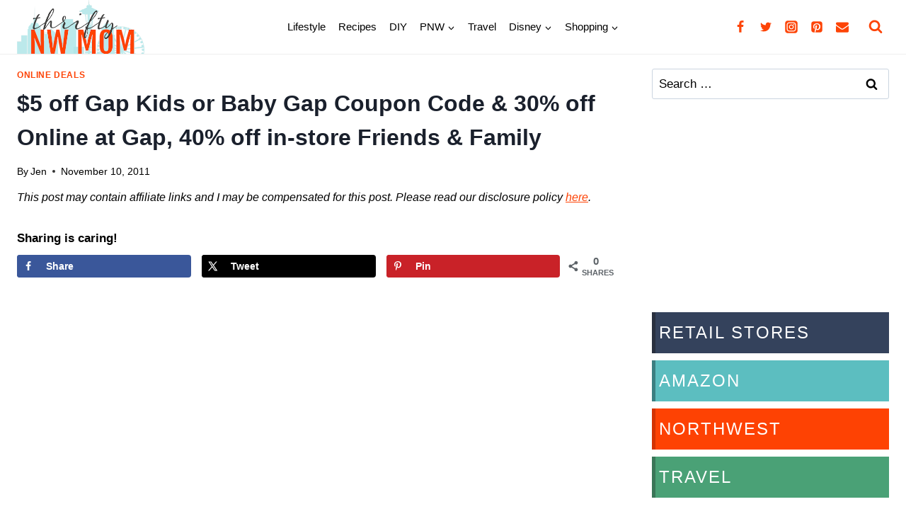

--- FILE ---
content_type: text/plain; charset=utf-8
request_url: https://ads.adthrive.com/http-api/cv2
body_size: 5050
content:
{"om":["02oyx761","07qjzu81","0av741zl","0g8i9uvz","0iyi1awv","0p298ycs8g7","0pycs8g7","0sm4lr19","0u8cmwjg","0v5c69ul","0y4hf6zu","1","1011_302_56233468","1011_74_18364134","1028_8728253","10ua7afe","11142692","11509227","11896988","12010084","12010088","12171239","124843_10","124844_24","124848_8","13mvd7kb","1453468","14700818","1610308294","16_704475669","1dynz4oo","1h7yhpl7","1ph78ax2","1szmtd70","202430_200_EAAYACog7t9UKc5iyzOXBU.xMcbVRrAuHeIU5IyS9qdlP9IeJGUyBMfW1N0_","202430_200_EAAYACogIm3jX30jHExW.LZiMVanc.j-uV7dHZ7rh4K3PRdSnOAyBBuRK60_","2132:44283562","2132:45327622","2132:45327625","2132:45970140","2132:45999649","2132:46038376","2179:578606630524081767","2179:589289985696794383","2249:553781220","2249:650628496","2249:650628539","2249:684696395","2249:691914577","2249:700065962","2249:700758149","2249:702898377","2249:703065941","2249:704127205","2307:0pycs8g7","2307:0u8cmwjg","2307:16kv3oel","2307:1h7yhpl7","2307:35e0p0kr","2307:3d4r29fd","2307:3o9hdib5","2307:3v2n6fcp","2307:4etfwvf1","2307:4fk9nxse","2307:6adqba78","2307:6neo1qsd","2307:7cidgnzy","2307:8orkh93v","2307:9ckgjh5j","2307:9efxb1yn","2307:9jse9oga","2307:9krcxphu","2307:a2uqytjp","2307:a90208mb","2307:b5idbd4d","2307:bsgbu9lt","2307:bu0fzuks","2307:c2d7ypnt","2307:cgdc2q0j","2307:ckznjym0","2307:ddr52z0n","2307:e2276gvx","2307:ehojwnap","2307:eo7d5ncl","2307:ey8vsnzk","2307:f3tdw9f3","2307:flgb97td","2307:fpbj0p83","2307:ft8cr3xv","2307:g749lgab","2307:h4ri05oz","2307:h8ua5z2p","2307:hbjq6ebe","2307:hfqgqvcv","2307:hi8dd2jh","2307:hxxrc6st","2307:hy959rg7","2307:i90isgt0","2307:ixnblmho","2307:jrqswq65","2307:lmg9gkk9","2307:mc163wv6","2307:mg18xwgu","2307:miij1rns","2307:mjelqk1w","2307:n2rcz3xr","2307:nmuzeaa7","2307:oo8yaihc","2307:pi9dvb89","2307:plth4l1a","2307:qg76tgo1","2307:rn9p8zym","2307:s400875z","2307:s5r5mftp","2307:sz7mvm85","2307:tdv4kmro","2307:thi4ww4t","2307:tomxatk9","2307:u4atmpu4","2307:uf5rmxyz","2307:v958nz4c","2307:ve59bb3u","2307:xgjdt26g","2307:xgzzblzl","2307:yoy4swbx","2307:z2zvrgyz","2307:z9ku9v6m","2307:zg3scue8","2307:zxbhetaz","23618421","23t9uf9c","23uojcxa","2409_25495_176_CR52240058","24694815","248492119","248493040","25_i776wjt4","25_pz8lwofu","25_ti0s3bz3","25_v6jdn8gd","25_yi6qlg3p","262805","2662_199916_8153741","2662_199916_8153743","2662_200562_8168520","2662_200562_8172720","2662_200562_8182931","2676:79096170","2676:79096176","2676:80072819","2676:80207588","2676:85402315","2676:85402410","2676:86698138","2676:86698169","2676:86739499","2676:86739702","2676:86739704","2715_9888_262592","28925636","28933536","29402249","29414696","29414711","2974:8168475","2974:8168476","2974:8168519","2974:8168537","2974:8168539","2974:8172741","2jjp1phz","2k42o0xt","2pu0gomp","3018/367948dfbe3aeccf5f0c4a158746e2e9","3018/579b8d53cc9a807daed55d836c05c8ec","3018/6a62ad975c88651919a3652061fd0d4b","3018/d4427d3d8722bd212b123aa74e1aca2e","308_125204_13","32661333","32661359","33604871","33604963","33605181","33605403","33605516","33605623","33637455","3490:CR52223710","3646_185414_T26335189","3658_136236_9jse9oga","3658_15038_mjelqk1w","3658_15078_cuudl2xr","3658_15106_u4atmpu4","3658_15233_xmnfj1ff","3658_175625_bsgbu9lt","3658_19988_hy959rg7","3658_203382_f3tdw9f3","3658_203382_z2zvrgyz","3658_204350_af9kspoi","3658_204350_fleb9ndb","3658_215376_7cidgnzy","3658_215376_T26224673","3658_85713_T26497344","3658_87799_cgdc2q0j","3658_93957_T26479487","3658_93957_miij1rns","381513943572","3822:24417995","38495746","3LMBEkP-wis","3a7sb5xc","3o9hdib5","3swzj6q3","3t7hqfkb","3v2n6fcp","409_216506","409_226321","409_226344","409_227223","409_228367","409_228373","42071804","42604842","43919985","44023623","44144879","44146511","458901553568","47370256","47869802","48284547","48284550","485027845327","48700636","48700649","487951","49123012","4941618","4947806","49874600","4etfwvf1","4fwsrsl4","4tgls8cg","5026590001","51372410","51372434","516119490","52707997","52864446","53v6aquw","54779847","54779873","549423","5510:cymho2zs","5510:quk7w53j","5510:u4atmpu4","5510:v0lu1wc1","5510:ve59bb3u","55763524","557_409_216596","557_409_223589","557_409_223599","557_409_228054","557_409_228055","558_93_5hizlrgo","558_93_hy959rg7","558_93_plth4l1a","55933513","56706675","5ia3jbdy","5sfc9ja1","60146355","60231574","61630027","618576351","618653722","61895028","618980679","61900466","619089559","61916211","61916223","61916225","61916229","61932920","61945704","62187798","6250_66552_1114688213","627309156","627309159","62764941","628015148","628086965","628153053","628222860","628223277","628360579","628360582","628444256","628444259","628444349","628444433","628444439","628456307","628456310","628456382","628622163","628622172","628622178","628622241","628622244","628622247","628622250","628683371","628687043","628687157","628687460","628687463","628803013","628841673","629007394","629009180","629167998","629168001","629168010","629168565","629171196","629171202","629234167","62964130","62971378","630928655","63166899","632096508","6365_61796_742174851279","6365_61796_784844652399","6365_61796_784880274628","63barbg1","643476627005","6547_67916_1lWXtKZMMm5NS06wHQOK","6547_67916_5gWrcXZ3T9TjHZc7OT0N","6547_67916_D8OZV3nz4iUn3x845WcA","6547_67916_DUcoDLBbajOL3kvhpZDa","6547_67916_KolJ97sPxWBHMV9pXV1T","6547_67916_LXZlupNBvhpSCMYfgyb0","6547_67916_R5cNVjAJpSeypcfL5iXH","6547_67916_RGr9T6oAJ8UecEoB66K1","6547_67916_SN6yqPnLwU8r0IS3CzLP","6547_67916_X8BD7wDmvQ0tIgx7COXA","6547_67916_eJvIJrZupuEOOtY8zSdU","6547_67916_gb0sXAxBnehPz6FWhQNS","6547_67916_rKTAw0E9UEPZrD09SuPX","6547_67916_rcR0Tucvw4ASYxw8XNwt","6547_67916_talKEcKRRJKBdew88QVJ","6547_67916_y90sBL2kvpUMat0PZbQv","659216891404","659713728691","680597458938","680_99480_700109379","680_99480_700109389","680_99480_700109391","680_99480_700109393","697189865","697189965","697876997","6adqba78","6b8inw6p","6mrds7pc","6tj9m7jw","6z26stpw","6zt4aowl","700109383","700109389","700109399","700443481","704889081","705115233","705115263","705115332","705116521","705127202","74243_74_18364017","74243_74_18364062","74243_74_18364087","74243_74_18364134","74_18364062","74wv3qdx","79096173","793381058765","7969_149355_45327624","7969_149355_46004921","7cidgnzy","7cmeqmw8","7exo1dkh","7fc6xgyo","7imiw6gw","7qevw67b","7sf7w6kh","7xb3th35","80072819","80072828","80207597","80207615","80207642","8152859","8152879","8160967","8168539","8193073","8193078","8341_230731_588366512778827143","8341_230731_588837179414603875","85402401","85444969","85690699","86434333","86434663","86509229","86698143","8831024240_564549740","8b5u826e","8mhdyvu8","8o93jd63","8oadj1fy","8orkh93v","8u2upl8r","9057/0328842c8f1d017570ede5c97267f40d","9057/1ed2e1a3f7522e9d5b4d247b57ab0c7c","9057/211d1f0fa71d1a58cabee51f2180e38f","9057/231dc6cdaab2d0112d8c69cdcbfdf9e9","9057/37a3ff30354283181bfb9fb2ec2f8f75","9057/5f448328401da696520ae886a00965e2","9057/f7b48c3c8e5cae09b2de28ad043f449d","90_12491645","97_8193073","97_8193078","9925w9vu","9efxb1yn","9i2ttdsc","9k298rcxphu","9krcxphu","9uox3d6i","a2uqytjp","a3ts2hcp","a7wye4jw","a8beztgq","ad6783io","af9kspoi","ajnkkyp6","amq35c4f","arkbrnjf","axw5pt53","b5e77p2y","b5idbd4d","bc5edztw","bpecuyjx","bu0fzuks","bwthmrr1","bxbkwkda","c0mw623r","c2d7ypnt","c7z0h277","cgdc2q0j","chr203vn","cjdrzael","cn1efkj5","cr-2azmi2ttu9vd","cr-2azmi2ttubwe","cr-6ovjht2eu9vd","cr-6ovjht2eubwe","cr-7f9n585bu9vd","cr-98t2xj3uubxf","cr-Bitc7n_p9iw__vat__49i_k_6v6_h_jce2vj5h_yApYgdjrj","cr-Bitc7n_p9iw__vat__49i_k_6v6_h_jce2vm6d_DqiOfdjrj","cr-aav22g0wubwj","cr-aawz2m7xubwj","cr-g7ywwk7qvft","cr-ghun4f53ubwe","cr-gugddm2ku9vd","cr-p4yy54fwu9vd","cr-p4yy54fwuatj","cr-p4yy54fwubwe","cr-xsy6isj9ubxe","cr-zozlhc65u9vd","cu298udl2xr","cymho2zs","da4ry5vp","ddr52z0n","dpjydwun","dsugp5th","duovgl0f","dxqefrvi","e2c76his","ehc482l0","ehojwnap","ekck35lf","eo7d5ncl","et4maksg","ey8vsnzk","f3craufm","f3tdw9f3","fcn2zae1","fd5sv9q0","fjp0ceax","fpbj0p83","g2ozgyf2","g4iapksj","g4kw4fir","g5egxitt","g72svoph","g749lgab","h1m1w12p","h8ua5z2p","hbjq6ebe","hffavbt7","hfqgqvcv","hi8dd2jh","hswgcqif","hu52wf5i","hwr63jqc","hy959rg7","i2aglcoy","i8q65k6g","i90isgt0","i9wayfj2","ic7fhmq6","ipnvu7pa","iu5svso2","ixnblmho","j4r0agpc","j728o85b","jlqm3ol6","jrqswq65","jsy1a3jk","k2xfz54q","klqiditz","knoebx5v","kr0kykef","l5x3df1q","lasd4xof","ldsdwhka","ldw6o4cm","ll77hviy","lxlnailk","m30fx1mp","mc163wv6","mg18xwgu","miij1rns","mne39gsk","muaxvglt","muvxy961","n2rcz3xr","n3egwnq7","n8w0plts","nl298m2t4cv","o2s05iig","o54qvth1","o9jput43","ocnesxs5","of8dd9pr","oj70mowv","othyxxi1","oz31jrd0","p0odjzyt","p1ps5yy7","pagvt0pd","pi9dvb89","pl298th4l1a","plth4l1a","pm9dmfkk","q9plh3qd","qg57485n","qg76tgo1","quk7w53j","quspexj2","r0u09phz","riaslz7g","rka8obw7","rnvjtx7r","rpzde859","ru42zlpb","rxj4b6nw","s4s41bit","s5r5mftp","sdeo60cf","seq44sof","sl57pdtd","szng7r8g","ti0s3bz3","tqejxuf9","tvhhxsdx","u1jb75sm","u2x4z0j8","u41kd5mt","u4atmpu4","u65tuzaj","ufe8ea50","ul59u2wz","uthpc18j","uyh45lbv","v0lu1wc1","vdcb5d4i","vdpy7l2e","ve59bb3u","ven7pu1c","vfnvolw4","w15c67ad","wae6g102","wfxqcwx7","wih2rdv3","wq5j4s9t","wvuhrb6o","wxfnrapl","wy75flx2","x61c6oxa","xdaezn6y","xmnfj1ff","xncaqh7c","xs298zg0ebh","xszg0ebh","y141rtv6","y7a7djlm","ybfhxisi","yi6qlg3p","z2zvrgyz","z9ku9v6m","zd631qlo","zep75yl2","zg2983scue8","zg3scue8","zqs7z6cq","zs3aw5p8","7979132","7979135"],"pmp":[],"adomains":["123notices.com","1md.org","about.bugmd.com","acelauncher.com","adameve.com","akusoli.com","allyspin.com","askanexpertonline.com","atomapplications.com","bassbet.com","betsson.gr","biz-zone.co","bizreach.jp","braverx.com","bubbleroom.se","bugmd.com","buydrcleanspray.com","byrna.com","capitaloneshopping.com","clarifion.com","combatironapparel.com","controlcase.com","convertwithwave.com","cotosen.com","countingmypennies.com","cratedb.com","croisieurope.be","cs.money","dallasnews.com","definition.org","derila-ergo.com","dhgate.com","dhs.gov","displate.com","easyprint.app","easyrecipefinder.co","fabpop.net","familynow.club","fla-keys.com","folkaly.com","g123.jp","gameswaka.com","getbugmd.com","getconsumerchoice.com","getcubbie.com","gowavebrowser.co","gowdr.com","gransino.com","grosvenorcasinos.com","guard.io","hero-wars.com","holts.com","instantbuzz.net","itsmanual.com","jackpotcitycasino.com","justanswer.com","justanswer.es","la-date.com","lightinthebox.com","liverrenew.com","local.com","lovehoney.com","lulutox.com","lymphsystemsupport.com","manualsdirectory.org","meccabingo.com","medimops.de","mensdrivingforce.com","millioner.com","miniretornaveis.com","mobiplus.me","myiq.com","national-lottery.co.uk","naturalhealthreports.net","nbliver360.com","nikke-global.com","nordicspirit.co.uk","nuubu.com","onlinemanualspdf.co","original-play.com","outliermodel.com","paperela.com","paradisestays.site","parasiterelief.com","peta.org","photoshelter.com","plannedparenthood.org","playvod-za.com","printeasilyapp.com","printwithwave.com","profitor.com","quicklearnx.com","quickrecipehub.com","rakuten-sec.co.jp","rangeusa.com","refinancegold.com","robocat.com","royalcaribbean.com","saba.com.mx","shift.com","simple.life","spinbara.com","systeme.io","taboola.com","tackenberg.de","temu.com","tenfactorialrocks.com","theoceanac.com","topaipick.com","totaladblock.com","usconcealedcarry.com","vagisil.com","vegashero.com","vegogarden.com","veryfast.io","viewmanuals.com","viewrecipe.net","votervoice.net","vuse.com","wavebrowser.co","wavebrowserpro.com","weareplannedparenthood.org","xiaflex.com","yourchamilia.com"]}